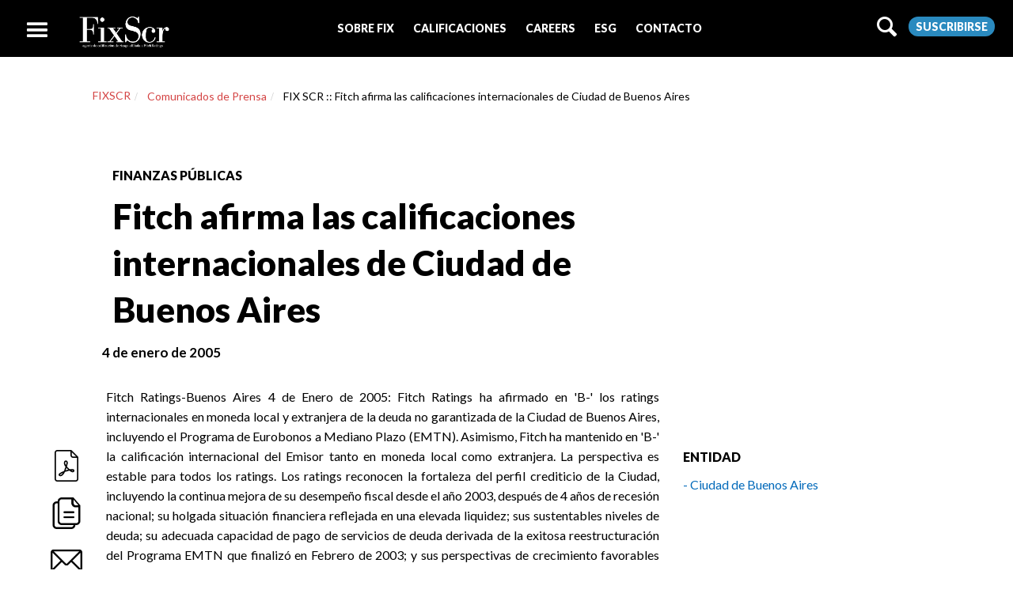

--- FILE ---
content_type: text/html; charset=UTF-8
request_url: https://www.fixscr.com/reportes-web/view?id=37135
body_size: 11294
content:
<!DOCTYPE html>
<html xmlns="http://www.w3.org/1999/xhtml" itemscope itemtype="http://schema.org/WebPage" lang="es-AR">

<head>
            <!-- Global site tag (gtag.js) - Google Analytics -->
        <script async src="https://www.googletagmanager.com/gtag/js?id=UA-157407570-1"></script>
        <script>
            window.dataLayer = window.dataLayer || [];

            function gtag() {
                dataLayer.push(arguments);
            }

            gtag('js', new Date());

            gtag('config', 'UA-157407570-1');
        </script>
    
    <meta charset="UTF-8">
    <meta http-equiv="X-UA-Compatible" content="IE=Edge,chrome=1">
    <meta name="robots" content="index, follow" />
    <meta name="viewport" content="width=device-width, initial-scale=1, shrink-to-fit=no">
    <meta name="description" content="FIX SCR Calificadora de Riesgo con más de 100 años en la industria y oficinas en más de 50 países" />
    <meta name="keywords" content="FIX SCR Calificadora de Riesgo, Fitch Ratings, calificación, calificadora, riesgo, ratings, research, news, CNV" />
    <meta name="author" content="FIX SCR Calificadora de Riesgo">
    <meta itemprop="name" content="FIX SCR Calificadora de Riesgo" />
    <meta itemprop="description" content="FIX SCR Calificadora de Riesgo con más de 100 años en la industria y oficinas en más de 50 países" />
    <meta itemprop="url" content="https://www.fixscr.com/" />
    <meta itemprop="image" content="/images/logos/new_logo_2.png" />
    <meta name="msvalidate.01" content="53EEDD3432E53DB093318AF4A7E1C7A0" />
    <meta name="google-site-verification" content="" />

    <!-- Open Graph -->
    <meta property="og:title" content="FIX SCR Calificadora de Riesgo" />
    <meta property="og:url" content="https://www.fixscr.com/" />
    <meta property="og:type" content="website" />
    <meta property="og:image" content="/images/logos/new_logo_2.png" />
    <meta property="og:description" content="FIX SCR Calificadora de Riesgo con más de 100 años en la industria y oficinas en más de 50 países" />

    <!-- Twitter -->
    <meta name="twitter:card" content="summary_large_image" />
    <meta name="twitter:title" content="FIX SCR Calificadora de Riesgo" />
    <meta name="twitter:description" content="FIX SCR Calificadora de Riesgo con más de 100 años en la industria y oficinas en más de 50 países" />
    <meta name="twitter:url" content="https://www.fixscr.com/" />
    <meta name="twitter:site" content="@FIXSCR" />
    <meta name="twitter:creator" content="@FIXSCR" />
    <meta name="twitter:image" content="/images/logos/new_logo_2.png" />

    <!-- Favicon -->
    <!--link rel="shortcut icon" type="image/x-icon" href="/images/favicon/favicon-32x32.png">
    <link rel="apple-touch-icon" sizes="180x180" href="/images/favicon/apple-touch-icon.png">
    <link rel="icon" type="image/png" sizes="32x32" href="/images/favicon/favicon-32x32.png">
    <link rel="icon" type="image/png" sizes="16x16" href="/images/favicon/favicon-16x16.png">
    <link rel="manifest" href="/images/favicon/site.webmanifest"-->

    <!-- Font -->
    <link href="https://fonts.googleapis.com/css2?family=Lato:wght@100&display=swap" rel="stylesheet">

    <link href="https://use.fontawesome.com/releases/v5.6.3/css/all.css" rel="stylesheet">
    <!--Global site tag (gtag.js) - Google Ads: 357708634 -->

    <script async src="https://www.googletagmanager.com/gtag/js?id=AW-357708634"></script>

    <script>
        window.dataLayer = window.dataLayer || [];

        function gtag() {
            dataLayer.push(arguments);
        }

        gtag('js', new Date());
        gtag('config', 'AW-357708634');
    </script>

        <title>FIX SCR :: Fitch afirma las 

calificaciones internacionales de Ciudad de Buenos Aires</title>
    <meta name="csrf-param" content="_csrf">
<meta name="csrf-token" content="5WI56pc5nV2FQz2XLJVr-kqOCF9sGcyq0Ocy1y8zb4PQKQmC31X8ErUJcdQb8UaUeN9iPCB2ueW_v1u2HVA2zA==">

<link href="/assets/3f57e933/css/bootstrap.min.css?v=1702041446" rel="stylesheet">
<link href="/css/core.min.css?v=1703333931" rel="stylesheet">
<link href="https://cdnjs.cloudflare.com/ajax/libs/font-awesome/4.7.0/css/font-awesome.min.css" rel="stylesheet">
<link href="/css/skin.css?v=1706723942" rel="stylesheet">
<link href="/css/skin-fixscr.css?v=1704995410" rel="stylesheet">
<link href="/css/btn_style.css?v=1703333906" rel="stylesheet">
<link href="/css/search_style.css?v=1703333931" rel="stylesheet">
<link href="/css/main-style.css?v=1703333931" rel="stylesheet">
<link href="https://cdn.jsdelivr.net/npm/@fancyapps/ui@5.0/dist/fancybox/fancybox.css" rel="stylesheet">
<link href="https://cdn.jsdelivr.net/npm/sweetalert2@11.10.0/dist/sweetalert2.min.css" rel="stylesheet">
<style>#header{ background-color: black!important; }</style>
<script src="/assets/28d71d2/jquery.min.js?v=1702041446"></script></head>

<body class="shop home-page">
    
    <div class="wrapper" canvas="container">
        <div class="wrapper-inner">
            <!-- Header -->
            <header class="header" id="header">
                <div class="header-inner">
                    <div class="row nav-bar" style="max-width: 98vw;">
                        <div class="column width-12 nav-bar-inner">
                            <div class="pull-left pt-20 menu-button">
                                <div id="js-menu" class="js-toggle" style="text-align: start;">
                                    <div class="icon icon-menu xlarge color-grey"></div>
                                </div>
                            </div>
                            <!-- Eof menu button -->
                            <div class="logo">
                                <div class="logo-inner">
                                    <a href="../"><img src="/images/logos/new_logo_2.png" alt="FIX SCR Logo" loading="lazy" /></a>
                                </div>
                            </div>
                            <!-- Search -->
                            <div class="" style="width:55%;margin:20px 0 0 0;display:inline-flex">
                                <ul class="menu menu-level--0 tango-mobile-no">
                                    <li class="navigation__group"><span class="overlay overlay__navigation" role="button" tabindex="0"><a href="/sobre-nosotros">SOBRE FIX</a></span></li>
                                    <li class="navigation__group"><span class="overlay overlay__navigation" role="button" tabindex="0"><a href="/calificaciones">CALIFICACIONES</a></span></li>
                                    <li class="navigation__group"><span class="overlay overlay__navigation" role="button" tabindex="0"><a href="/busquedas-laborales">CAREERS</a></span></li>
                                    <li class="navigation__group"><span class="overlay overlay__navigation" role="button" tabindex="0"><a href="/esg">ESG</a></span></li>
                                    <li class="navigation__group"><span class="overlay overlay__navigation" role="button" tabindex="0"><a href="/site/contact">CONTACTO</a></span></li>
                                </ul>
                            </div>
                            <a style="display:block;position:absolute;top:18px;right:130px;color:#FFF;cursor:pointer" onclick="displaySearch();">
                                <span class="icon icon-magnifying-glass large color-white pull-left" id="magnifying-web"></span>
                            </a>
                            <a href="/newsletters" class="button rounded small bkg-hover-red color-white color-hover-red mb-60 button--suscribe tango-mobile-no" style="font-weight: 900!important;background: #2a8abf!important;color: white!important;border-radius: 12px;cursor: pointer;font-size: 1.4rem!important;line-height: 1.1;margin-left: 15.4rem;margin-top: 0.3rem;padding: 0.5rem 0.9rem;text-align: center;">
                                Suscribirse</a>

                            <div>
                                <a class="icon-mobile-search icon icon-magnifying-glass large color-grey pull-right" id="mobile-search" onclick="displaySearch();" style="right:50px;"></a>
                            </div>
                            <div>
                                <a href="/newsletters" class="icon-mobile-search icon icon-bell large color-grey pull-right"></a>
                            </div>
                            <!-- Eof Search -->
                        </div>
                    </div>
                </div>
            </header>

            <!-- Header End -->
            <div id="header-content" class="fr-header-dropdown tkff-dagny-web-pro " style="position:fixed;padding:0;margin:0;top:0;left:0;width: 100%;height: 100%;background:rgba(0,0,0,0.95);z-index:9998;display:none; color:white">
                <button id="closeBurger" type="button" class="close" style="position:absolute;top:10px;right:10px;cursor:pointer;color:#FFF;opacity:1;" onclick="closeSubMenu();">×</button>
                <div class="row fr-header-container">
                    <ul class="menu menu-level--0 tango-mobile-yes">
                        <li class="navigation__group">
                            <span class="overlay overlay__navigation" role="button" tabindex="0">
                                <a href="/sobre-nosotros">SOBRE NOSOTROS</a>
                            </span>
                        </li>
                        <li class="navigation__group">
                            <span class="overlay overlay__navigation" role="button" tabindex="0">
                                <a href="/calificaciones">CALIFICACIONES</a>
                            </span>
                        </li>
                        <li class="navigation__group">
                            <span class="overlay overlay__navigation" role="button" tabindex="0">
                                <a href="/site/contact">CONTACTO</a>
                            </span>
                        </li>
                    </ul>
                </div>
                <div class="container-menu" style="padding-left: 15px!important;padding-right: 0px!important;">
                    <div class="col-md-15 col-sm-3 bottom40 cols h-right-border">
                        <ul class="h-left-margin">
                            <li><a href="/sobre-nosotros">About</a></li>
                            <li><a href="https://www.fitchratings.com/about">Global</a></li>
                            <li><a href="/newsletters">Newsletter</a></li>
                            <li><a href="/busquedas-laborales">Búsquedas Laborales</a></li>
                            <li><a href="/site/contact">Contacto</a></li>
                        </ul>
                    </div>
                    <div class="col-md-15 col-sm-3 bottom40 cols h-right-border">
                        <ul class="h-left-margin">
                            <li><a href="/calificaciones">Listado de Calificaciones</a></li>
                            <li><a href="/finanzas-corporativas">Finanzas Corporativas</a></li>
                            <li><a href="/entidades-financieras">Entidades Financieras</a></li>
                            <li><a href="/seguros">Seguros</a></li>
                            <li><a href="/fondos">Fondos</a></li>
                            <li><a href="/garantia-reciproca">SGRs</a></li>
                            <li><a href="/finanzas-estructuradas">Finanzas Estructuradas</a></li>
                            <li><a href="/finanzas-publicas">Finanzas Públicas</a></li>
                            <li><a href="/finanzas-sostenibles">Finanzas Sostenibles</a></li>
                        </ul>
                    </div>
                    <div class="col-md-15 col-sm-3 bottom40 cols h-right-border">
                        <ul class="h-left-margin">
                            <li><a href="/research">Informes Especiales</a></li>
                            <li><a href="/reportes-web/index?category_id=12">Novedades</a></li>
                            <li><a href="/reportes-web/index?category_id=1">Comunicados de Prensa</a></li>
                            <li><a href="/esg">Finanzas Sostenibles + ESG</a></li>
                        </ul>
                    </div>
                    <div class="col-md-15 col-sm-3 bottom40 cols">
                        <ul class="h-left-margin">
                            <li><a href="/definiciones">Definiciones</a></li>
                            <li><a href="/codigo">Códigos</a></li>
                            <li><a href="https://www.fitchratings.com/site/criteria" target="_blank">Criterios de Calificación</a></li>
                            <li><a href="/reportes-web/index?category_id=6">Metodología</a></li>
                        </ul>
                    </div>
                </div>

            </div> <!-- /.container.fr-header-container.h-container -->
        </div>
        <div class="content clearfix">
                        <link href="/css/reportesView.css" rel="stylesheet">
<div class="section-block small pt-110 pb-30">
	<div class="row">
		<div class="col-md-12" id="arbolDireccional" style="margin-bottom: 6rem;">
			<ul class="breadcrumb inline-block pt-0 mb-10 pull-left clear-float-on-mobile"><li><a href="https://www.fixscr.com">FIXSCR</a></li>
<li><a href="/reportes-web/index?category_id=1">Comunicados de Prensa</a></li>
<li class="active">FIX SCR :: Fitch afirma las 

calificaciones internacionales de Ciudad de Buenos Aires</li>
</ul>		</div>
	</div>
	<div class="container-fluid">
		<div class="col-md-9 title" id="title">
			<div>
				<p class="heading--6" style="font-weight: 900; line-height: 1.35; margin-bottom: 1.2rem; margin-top: 0;"><span style="margin-left: 64px !important;">Finanzas Públicas</span></p>
				<h1 class="mb-0 heading--1" style="padding-right: 13.2%;">Fitch afirma las 

calificaciones internacionales de Ciudad de Buenos Aires</h1>
				<div>
					<time datetime="2018-11-26" class="mb-0 mb-mobile-20 date-report">4 de enero de 2005</time>
				</div>
			</div>
		</div>
	</div>
</div>
<div class="section-block pt-0 replicable-content">
	<div>
		<div class="column width-12">
			<div id="contentIcon">
				<div class="col-md-1">
											<div class="table">
							<div style="display: flex;flex-direction: row-reverse;align-content: space-between;flex-wrap: wrap;justify-content: space-between;align-items: stretch;margin-top:80px;">
								<ul id="horizontal-list" style="list-style-type: none;">
									<li style="margin-bottom: 20px;"><a href="/reportes-web/report?id=37135"><img src="/images/social/pdf.png" alt="convertir a pdf" class="iconSocial" width="40px" loading="lazy"></a></a></li>
									<li style="margin-bottom: 20px;"><a style="cursor: pointer;" onclick="getlink()"><img src="/images/social/copy.png" alt="Copiar informe" class="iconSocial" width="40px"></a></li>
									<li style="margin-bottom: 20px;"><a href="mailto:?subject=Fitch afirma las 

calificaciones internacionales de Ciudad de Buenos Aires &body= Chequea este informe de prensa https://www.fixscr.com/reportes-web/view?id=37135"><img src="/images/social/email.png" alt="Enviar informe" class="iconSocial" width="40px"></a></li>
									<li style="margin-bottom: 20px;"><a style="cursor: pointer;" onclick="printDiv('contenido','title')"><img src="/images/social/impresora.png" alt="Imprimir informe" width="40px" class="iconSocial"></a></li>
									<li style="margin-bottom: 20px;"><a href="https://www.linkedin.com/company/fixscr/"><img src="/images/social/linkedin.png" alt="Linkedin" width="40px" class="iconSocial"></a></li>
									<li style="margin-bottom: 20px;"><a href="https://twitter.com/FIXSCR?ref_src=twsrc%5Egoogle%7Ctwcamp%5Eserp%7Ctwgr%5Eauthor"><img src="/images/social/twitter_icon_x.svg" alt="Twitter" width="40px" class="iconSocial"></a></li>
								</ul>
							</div>
						</div>
					
				</div>
									<div class="col-md-7" id="contenido">
						<p style="text-align: justify;">Fitch 

Ratings-Buenos Aires 4 de Enero de 2005: Fitch Ratings ha afirmado en 'B-' 

los ratings internacionales en moneda local y extranjera de la deuda no 

garantizada de la Ciudad de Buenos Aires, incluyendo el Programa de Eurobonos a 

Mediano Plazo (EMTN). Asimismo, Fitch ha mantenido en 'B-' la calificación 

internacional del Emisor tanto en moneda local como extranjera. La perspectiva 

es estable para todos los ratings.

Los ratings reconocen la fortaleza 

del perfil crediticio de la Ciudad, incluyendo la continua mejora de su 

desempeño fiscal desde el año 2003, después de 4 años de recesión nacional; su 

holgada situación financiera reflejada en una elevada liquidez; sus 

sustentables niveles de deuda; su adecuada capacidad de pago de servicios de 

deuda derivada de la exitosa reestructuración del Programa EMTN que finalizó en 

Febrero de 2003; y sus perspectivas de crecimiento favorables fundamentadas en 

la importancia relativa y diversificación de la economía de la Ciudad. Los 

ratings permanecen bajo presión por riesgos asociados más al manejo de la 

economía del Gobierno Federal y sus finanzas públicas (como controles de cambio 

y de transferencia de divisas y devaluación de la moneda argentina) que por 

riesgos propios de la Ciudad. Finalmente, los ratings contemplan la propiedad 

del Banco de la Ciudad de Buenos Aires. 

Después del impacto negativo 

que tuvo la profunda crisis económica nacional sobre la performance fiscal y 

financiera de la Ciudad, principalmente durante el período 2000-2002 cuando se 

deterioraron sus niveles de liquidez (mostró una situación de caja deficitaria 

en el 2001), los ingresos y recaudación de impuestos municipales mostraron un 

crecimiento nominal muy significativo en los años 2003 y 2004, dentro de un 

contexto de estabilización de la inflación (el índice general de precios 

aumentó 6% en 2004), por lo que obtuvo superávits fiscales en el 2003 y a 

sep’04. El resultado preliminar estimado para el 2004 indica un superávit 

fiscal (después de gastos de capital y pago de intereses y amortización de la 

deuda) equivalente a US$237 millones (14.7% de los ingresos totales), 54% 

superior al alcanzado en el 2003 y similar en términos relativos a los niveles 

fiscales pre-crisis. El recupero de la demanda interna y de la confianza del 

consumidor se evidencia en un crecimiento anual estimado de ingresos del 23% 

para el 2004, en términos constantes. Por otra parte, la Ciudad proyecta un 

crecimiento del gasto anual del 15.8% en términos constantes para el 2004, por 

debajo del crecimiento esperado de ingresos, situación que muestra la 

aplicación de una política fiscal prudente y que se reflejaría en un elevado 

nivel de ahorro interno (estimado en 29,5% de los ingresos corrientes esperados 

para el 2004) y en una fuerte posición de caja (saldo de caja estimado para 

dic’04 de aprox. US$ 315 millones). 
El Presupuesto 2005 aprobado estima un 

crecimiento nominal de ingresos del 4% (pauta de crecimiento de la economía 

nacional) y un incremento del 17% en el total gastos, principalmente en gastos 

de capital donde la Ciudad estima invertir el equivalente a US$ 267 millones 

utilizando su resultado fiscal y los recursos mantenidos en el ”Fondo  

Anticíclico”. Sobre la base de crecimiento de ingresos y gastos arriba 

mencionada, una inflación estimada del 7% y un tipo de cambio de 3,3 ARS/US$, 

la Ciudad espera alcanzar un superávit fiscal de US$ 35 millones en el 2005 

(2,1% de los ingresos corrientes estimados). La prudencia fiscal es fundamental 

para lograr estos resultados, dada la rigidez de la estructura presupuestaria 

de la Ciudad, donde los ingresos derivados de recaudación de impuestos 

municipales muy sensibles a la actividad económica representan 86% del 

presupuesto y los gastos operativos absorben 55.3% de los ingresos corrientes a 

sep’04. 

Posteriormente a la reestructuración del Programa de EMTN, la 

Ciudad de Buenos Aires mostró nuevamente un endeudamiento manejable. La deuda 

directa (excluyendo la garantía subsidiaria de los depósitos del Banco Ciudad) 

totalizó US$716.8 millones a sep’04, y esta compuesta principalmente por las 

Series 1 a 5 del Programa EMTN (US$541.1 millones) y por deuda con organismos 

multilaterales de crédito (US$105.2 millones). El servicio de la deuda 

representa a sep’04 solamente el 4.4% de los ingresos corrientes, el pago de la 

deuda para los próximos tres años es bajo (9.4%) y la deuda total representa 

41.5% de los ingresos corrientes esperados del año 2004, mostrando una 

tendencia de endeudamiento positiva respecto a dic’03 y dic’02 (56,1% y 81% de 

los ingresos corrientes, respectivamente). En el año 2005 vence el primer cupón 

de una serie bajo el Programa, por lo que se espera un crecimiento del pago de 

servicios de deuda al 7.3% de los ingresos corrientes esperados, manteniéndose 

aun en un nivel muy confortable. Para el 2005, se espera un endeudamiento menor 

en términos relativos, representando aprox. 35% de los ingresos corrientes 

esperados para el año. Debido a que el 83% de la deuda esta denominada en 

moneda extranjera, la volatilidad que podría observarse en el Mercado de 

Cambios constituye el principal riesgo en el desempeño fiscal y financiero de 

la Ciudad.  
 
Una actualización de las condiciones crediticias y 

financieras de la ciudad estará publicada en el website de Fitch 

(www.fitchratings.com) en un nuevo informe de finanzas públicas denominado 

“Ciudad de Buenos Aires”.

Contactos: Sofia Migueliz, Argentina, (0054) 

11 4327-2444; Alfredo Gomez Garza, México (0052) 81 8335-7179 
  


Copyright © 2005 by Fitch, Inc., Fitch Ratings Ltd. and its subsidiaries. 

One State Street Plaza, New York, New York 10004.
</p>
					</div>
								<div class="col-md-4" class="column width-12">
					<div style="margin-top: 78px;">
						<div>
													</div>
													<div class="block" style="margin-bottom: 90px;">
								<h3 class="heading--6" dir="auto">ENTIDAD</h3>
								<div class="scrollbar-container ps" style="height: 150px!important;">
									<ul style="list-style-type: none; margin-left: 0;">
																					<li dir="auto" style="margin-bottom: 15px;">
												<a href="/emisor/view?type=emisor&amp;id=404" style="color: #0069ba!important;">- Ciudad de Buenos Aires</a>											</li>
																			</ul>
									<div class="ps__rail-x" style="left: 0px; bottom: 0px;">
										<div class="ps__thumb-x" tabindex="0" style="left: 0px; width: 0px;"></div>
									</div>
									<div class="ps__rail-y" style="top: 0px; right: 0px;">
										<div class="ps__thumb-y" tabindex="0" style="top: 0px; height: 0px;"></div>
									</div>
								</div>
							</div>
																			<div class="block">
								<h3 class="heading--6" dir="auto">
									<font style="vertical-align: inherit;">
										<font style="vertical-align: inherit;">CONTENIDO RECOMENDADO</font>
									</font>
								</h3>
								<div class="scrollbar-container" style="margin-bottom: 15px;">
									<ul class="list-style--2 issuers" style="list-style-type: none;margin-left: 0;">
																					<li dir="auto" style="margin-bottom: 10px;">
												<a title="FIX (afiliada de Fitch Ratings) confirmó en ‘AAA(arg)’ a los TDP Clase Nº20 de la Ciudad de Buenos Aires. La Perspectiva es Negativa" href="/reportes-web/view?id=336" style="color: #0069ba!important;">
													<font style="vertical-align: inherit;">
														<font style="vertical-align: inherit; font-size:14px; color:black; line-height: 2.7rem;"><span>- </span><span>FIX (afiliada de Fitch Ratings) confirmó en ‘AAA(arg)’ a los TDP Clase Nº20 ...</span></font>
													</font>
												</a>
											</li>
																					<li dir="auto" style="margin-bottom: 10px;">
												<a title="FIX (afiliada de Fitch Ratings) confirma en AAA(arg) las calificaciones de largo plazo de la Ciudad de Buenos Aires y revisa a Negativa desde Estable la perspectiva" href="/reportes-web/view?id=736" style="color: #0069ba!important;">
													<font style="vertical-align: inherit;">
														<font style="vertical-align: inherit; font-size:14px; color:black; line-height: 2.7rem;"><span>- </span><span>FIX (afiliada de Fitch Ratings) confirma en AAA(arg) las calificaciones de  ...</span></font>
													</font>
												</a>
											</li>
																					<li dir="auto" style="margin-bottom: 10px;">
												<a title="FIX (afiliada de Fitch Ratings) confirmó en AAA(arg) las calificaciones de largo plazo de la Ciudad de Buenos Aires" href="/reportes-web/view?id=1616" style="color: #0069ba!important;">
													<font style="vertical-align: inherit;">
														<font style="vertical-align: inherit; font-size:14px; color:black; line-height: 2.7rem;"><span>- </span><span>FIX (afiliada de Fitch Ratings) confirmó en AAA(arg) las calificaciones de  ...</span></font>
													</font>
												</a>
											</li>
																					<li dir="auto" style="margin-bottom: 10px;">
												<a title="FIX (afiliada de Fitch Ratings) confirmó la calificación de corto plazo ‘A1+(arg)’ al Programa de Letras de la Ciudad de Buenos Aires" href="/reportes-web/view?id=2079" style="color: #0069ba!important;">
													<font style="vertical-align: inherit;">
														<font style="vertical-align: inherit; font-size:14px; color:black; line-height: 2.7rem;"><span>- </span><span>FIX (afiliada de Fitch Ratings) confirmó la calificación de corto plazo ‘A1 ...</span></font>
													</font>
												</a>
											</li>
																					<li dir="auto" style="margin-bottom: 10px;">
												<a title="FIX (afiliada de Fitch Ratings) subió a AAA(arg) las calificaciones de largo plazo de la Ciudad de Buenos Aires" href="/reportes-web/view?id=4031" style="color: #0069ba!important;">
													<font style="vertical-align: inherit;">
														<font style="vertical-align: inherit; font-size:14px; color:black; line-height: 2.7rem;"><span>- </span><span>FIX (afiliada de Fitch Ratings) subió a AAA(arg) las calificaciones de larg ...</span></font>
													</font>
												</a>
											</li>
																					<li dir="auto" style="margin-bottom: 10px;">
												<a title="Fitch Affirms City of Buenos Aires Ratings at 'B'; Outlook Stable" href="/reportes-web/view?id=6617" style="color: #0069ba!important;">
													<font style="vertical-align: inherit;">
														<font style="vertical-align: inherit; font-size:14px; color:black; line-height: 2.7rem;"><span>- </span><span>Fitch Affirms City of Buenos Aires Ratings at 'B'; Outlook Stable</span></font>
													</font>
												</a>
											</li>
																					<li dir="auto" style="margin-bottom: 10px;">
												<a title="FIX (afiliada de Fitch Ratings) subió las calificaciones de la Ciudad de Buenos Aires" href="/reportes-web/view?id=6938" style="color: #0069ba!important;">
													<font style="vertical-align: inherit;">
														<font style="vertical-align: inherit; font-size:14px; color:black; line-height: 2.7rem;"><span>- </span><span>FIX (afiliada de Fitch Ratings) subió las calificaciones de la Ciudad de Bu ...</span></font>
													</font>
												</a>
											</li>
																					<li dir="auto" style="margin-bottom: 10px;">
												<a title="FIX (afiliada de Fitch Ratings) asigna ‘AA-(arg)’ a los TDP Clase N&deg;15 de la Ciudad de Buenos Aires. La Perspectiva es Negativa" href="/reportes-web/view?id=11015" style="color: #0069ba!important;">
													<font style="vertical-align: inherit;">
														<font style="vertical-align: inherit; font-size:14px; color:black; line-height: 2.7rem;"><span>- </span><span>FIX (afiliada de Fitch Ratings) asigna ‘AA-(arg)’ a los TDP Clase N&deg;15  ...</span></font>
													</font>
												</a>
											</li>
																					<li dir="auto" style="margin-bottom: 10px;">
												<a title="FIX (afiliada de Fitch Ratings) confirm&oacute; en ‘A1(arg)’ al Programa de Letras del Tesoro de la Ciudad de Buenos Aires luego de la ampliaci&oacute;n del mismo" href="/reportes-web/view?id=11880" style="color: #0069ba!important;">
													<font style="vertical-align: inherit;">
														<font style="vertical-align: inherit; font-size:14px; color:black; line-height: 2.7rem;"><span>- </span><span>FIX (afiliada de Fitch Ratings) confirm&oacute; en ‘A1(arg)’ al Programa de ...</span></font>
													</font>
												</a>
											</li>
																					<li dir="auto" style="margin-bottom: 10px;">
												<a title="FIX (afiliada de Fitch Ratings) asigna ‘AA-(arg)’ a los TDP Clase N&deg;12, N&deg;13 y N&deg;14 de la Ciudad de Buenos Aires. La Perspectiva es Negativa" href="/reportes-web/view?id=11965" style="color: #0069ba!important;">
													<font style="vertical-align: inherit;">
														<font style="vertical-align: inherit; font-size:14px; color:black; line-height: 2.7rem;"><span>- </span><span>FIX (afiliada de Fitch Ratings) asigna ‘AA-(arg)’ a los TDP Clase N&deg;12, ...</span></font>
													</font>
												</a>
											</li>
																					<li dir="auto" style="margin-bottom: 10px;">
												<a title="FIX (afiliada de Fitch) confirm&oacute; en ‘AA-(arg)’ a los TDP Clase N&deg;4 luego de la reapertura de la clase. La Perspectiva es Negativa" href="/reportes-web/view?id=12945" style="color: #0069ba!important;">
													<font style="vertical-align: inherit;">
														<font style="vertical-align: inherit; font-size:14px; color:black; line-height: 2.7rem;"><span>- </span><span>FIX (afiliada de Fitch) confirm&oacute; en ‘AA-(arg)’ a los TDP Clase N&deg ...</span></font>
													</font>
												</a>
											</li>
																					<li dir="auto" style="margin-bottom: 10px;">
												<a title="FIX (afiliada de Fitch) revisa la calificaci&oacute;n de algunos sub-soberanos de Argentina" href="/reportes-web/view?id=12963" style="color: #0069ba!important;">
													<font style="vertical-align: inherit;">
														<font style="vertical-align: inherit; font-size:14px; color:black; line-height: 2.7rem;"><span>- </span><span>FIX (afiliada de Fitch) revisa la calificaci&oacute;n de algunos sub-sobera ...</span></font>
													</font>
												</a>
											</li>
																					<li dir="auto" style="margin-bottom: 10px;">
												<a title="FIX (afiliada de Fitch Ratings) asigna ‘AA(arg)’ a los TDP Clase N&deg;10 y N&deg;11 de la Ciudad de Buenos Aires. La Perspectiva es Negativa" href="/reportes-web/view?id=13128" style="color: #0069ba!important;">
													<font style="vertical-align: inherit;">
														<font style="vertical-align: inherit; font-size:14px; color:black; line-height: 2.7rem;"><span>- </span><span>FIX (afiliada de Fitch Ratings) asigna ‘AA(arg)’ a los TDP Clase N&deg;10 y ...</span></font>
													</font>
												</a>
											</li>
																					<li dir="auto" style="margin-bottom: 10px;">
												<a title="FIX (afiliada a Fitch Ratings) confirm&oacute; en AA(arg) la calificaci&oacute;n de la Ciudad de Buenos Aires. La perspectiva se mantiene en negativa." href="/reportes-web/view?id=13374" style="color: #0069ba!important;">
													<font style="vertical-align: inherit;">
														<font style="vertical-align: inherit; font-size:14px; color:black; line-height: 2.7rem;"><span>- </span><span>FIX (afiliada a Fitch Ratings) confirm&oacute; en AA(arg) la calificaci&oac ...</span></font>
													</font>
												</a>
											</li>
																					<li dir="auto" style="margin-bottom: 10px;">
												<a title="FIX SCR (afiliada a Fitch Ratings) confirma en ‘AA(arg)’ los TDP Clase N&deg;8 y N&deg;9 de la Ciudad de Buenos Aires. La Perspectiva es Negativa" href="/reportes-web/view?id=13575" style="color: #0069ba!important;">
													<font style="vertical-align: inherit;">
														<font style="vertical-align: inherit; font-size:14px; color:black; line-height: 2.7rem;"><span>- </span><span>FIX SCR (afiliada a Fitch Ratings) confirma en ‘AA(arg)’ los TDP Clase N&de ...</span></font>
													</font>
												</a>
											</li>
																					<li dir="auto" style="margin-bottom: 10px;">
												<a title="FIX SCR (afiliada a Fitch Ratings) asigna ‘AA(arg)’ a los TDP Clase N&deg;8 y N&deg;9 de la Ciudad de Buenos Aires. La Perspectiva es Negativa" href="/reportes-web/view?id=13584" style="color: #0069ba!important;">
													<font style="vertical-align: inherit;">
														<font style="vertical-align: inherit; font-size:14px; color:black; line-height: 2.7rem;"><span>- </span><span>FIX SCR (afiliada a Fitch Ratings) asigna ‘AA(arg)’ a los TDP Clase N&deg;8 ...</span></font>
													</font>
												</a>
											</li>
																					<li dir="auto" style="margin-bottom: 10px;">
												<a title="FIX (afiliada a Fitch) asigna ‘AA(arg)’ a los TDP Clase N&deg;7 de la Ciudad de Buenos Aires. La Perspectiva es Negativa" href="/reportes-web/view?id=13822" style="color: #0069ba!important;">
													<font style="vertical-align: inherit;">
														<font style="vertical-align: inherit; font-size:14px; color:black; line-height: 2.7rem;"><span>- </span><span>FIX (afiliada a Fitch) asigna ‘AA(arg)’ a los TDP Clase N&deg;7 de la Ciuda ...</span></font>
													</font>
												</a>
											</li>
																					<li dir="auto" style="margin-bottom: 10px;">
												<a title="FIX SCR asigna ‘AA(arg)’ a los TDP Clase N&deg;6 de la Ciudad de Buenos Aires. La Perspectiva es Negativa" href="/reportes-web/view?id=14434" style="color: #0069ba!important;">
													<font style="vertical-align: inherit;">
														<font style="vertical-align: inherit; font-size:14px; color:black; line-height: 2.7rem;"><span>- </span><span>FIX SCR asigna ‘AA(arg)’ a los TDP Clase N&deg;6 de la Ciudad de Buenos Air ...</span></font>
													</font>
												</a>
											</li>
																					<li dir="auto" style="margin-bottom: 10px;">
												<a title="FIX SCR asigna AA(arg) a los TDP Clase N&deg;5 de la Ciudad de Buenos Aires. La Perspectiva es Negativa" href="/reportes-web/view?id=14656" style="color: #0069ba!important;">
													<font style="vertical-align: inherit;">
														<font style="vertical-align: inherit; font-size:14px; color:black; line-height: 2.7rem;"><span>- </span><span>FIX SCR asigna AA(arg) a los TDP Clase N&deg;5 de la Ciudad de Buenos Aires ...</span></font>
													</font>
												</a>
											</li>
																					<li dir="auto" style="margin-bottom: 10px;">
												<a title="Fitch asigna AA(arg) a los TDP Clase N&deg;4 de la Ciudad de Buenos Aires. La Perspectiva es Negativa" href="/reportes-web/view?id=16318" style="color: #0069ba!important;">
													<font style="vertical-align: inherit;">
														<font style="vertical-align: inherit; font-size:14px; color:black; line-height: 2.7rem;"><span>- </span><span>Fitch asigna AA(arg) a los TDP Clase N&deg;4 de la Ciudad de Buenos Aires.  ...</span></font>
													</font>
												</a>
											</li>
																					<li dir="auto" style="margin-bottom: 10px;">
												<a title="Fitch asigna AA(arg) a los TDP Clase N&deg;3 de la Ciudad de Buenos Aires. La Perspectiva es Negativa" href="/reportes-web/view?id=16869" style="color: #0069ba!important;">
													<font style="vertical-align: inherit;">
														<font style="vertical-align: inherit; font-size:14px; color:black; line-height: 2.7rem;"><span>- </span><span>Fitch asigna AA(arg) a los TDP Clase N&deg;3 de la Ciudad de Buenos Aires.  ...</span></font>
													</font>
												</a>
											</li>
																					<li dir="auto" style="margin-bottom: 10px;">
												<a title="Fitch asigna AA(arg) a los T&iacute;tulos de Deuda P&uacute;blica Clase N&deg;2 de la Ciudad de Buenos Aires. La Perspectiva es Negativa" href="/reportes-web/view?id=17189" style="color: #0069ba!important;">
													<font style="vertical-align: inherit;">
														<font style="vertical-align: inherit; font-size:14px; color:black; line-height: 2.7rem;"><span>- </span><span>Fitch asigna AA(arg) a los T&iacute;tulos de Deuda P&uacute;blica Clase N&d ...</span></font>
													</font>
												</a>
											</li>
																					<li dir="auto" style="margin-bottom: 10px;">
												<a title="Fitch toma acciones de calificaci&oacute;n sobre Gobiernos Sub-nacionales de la Argentina tras baja de calificaci&oacute;n soberana" href="/reportes-web/view?id=17422" style="color: #0069ba!important;">
													<font style="vertical-align: inherit;">
														<font style="vertical-align: inherit; font-size:14px; color:black; line-height: 2.7rem;"><span>- </span><span>Fitch toma acciones de calificaci&oacute;n sobre Gobiernos Sub-nacionales d ...</span></font>
													</font>
												</a>
											</li>
																					<li dir="auto" style="margin-bottom: 10px;">
												<a title="Fitch coloca en Rating Watch Negativo a las emisiones pagaderas en moneda extranjera bajo ley extranjera de Gobiernos Sub-nacionales" href="/reportes-web/view?id=17629" style="color: #0069ba!important;">
													<font style="vertical-align: inherit;">
														<font style="vertical-align: inherit; font-size:14px; color:black; line-height: 2.7rem;"><span>- </span><span>Fitch coloca en Rating Watch Negativo a las emisiones pagaderas en moneda e ...</span></font>
													</font>
												</a>
											</li>
																					<li dir="auto" style="margin-bottom: 10px;">
												<a title="Fitch asigna AA(arg) a los T&iacute;tulos de Deuda P&uacute;blica Clase N&deg;1 de la Ciudad de Buenos Aires" href="/reportes-web/view?id=17803" style="color: #0069ba!important;">
													<font style="vertical-align: inherit;">
														<font style="vertical-align: inherit; font-size:14px; color:black; line-height: 2.7rem;"><span>- </span><span>Fitch asigna AA(arg) a los T&iacute;tulos de Deuda P&uacute;blica Clase N&d ...</span></font>
													</font>
												</a>
											</li>
																					<li dir="auto" style="margin-bottom: 10px;">
												<a title="Fitch confirma A1+(arg) a la Serie 9 bajo Programa Eurobonos de CBA" href="/reportes-web/view?id=19706" style="color: #0069ba!important;">
													<font style="vertical-align: inherit;">
														<font style="vertical-align: inherit; font-size:14px; color:black; line-height: 2.7rem;"><span>- </span><span>Fitch confirma A1+(arg) a la Serie 9 bajo Programa Eurobonos de CBA</span></font>
													</font>
												</a>
											</li>
																					<li dir="auto" style="margin-bottom: 10px;">
												<a title="Fitch asigna A1+(arg) a la Serie 9 bajo Programa Eurobonos de CBA." href="/reportes-web/view?id=19976" style="color: #0069ba!important;">
													<font style="vertical-align: inherit;">
														<font style="vertical-align: inherit; font-size:14px; color:black; line-height: 2.7rem;"><span>- </span><span>Fitch asigna A1+(arg) a la Serie 9 bajo Programa Eurobonos de CBA.</span></font>
													</font>
												</a>
											</li>
																					<li dir="auto" style="margin-bottom: 10px;">
												<a title="Fitch confirma calificaci&oacute;n de Ciudad de Buenos Aires" href="/reportes-web/view?id=24451" style="color: #0069ba!important;">
													<font style="vertical-align: inherit;">
														<font style="vertical-align: inherit; font-size:14px; color:black; line-height: 2.7rem;"><span>- </span><span>Fitch confirma calificaci&oacute;n de Ciudad de Buenos Aires</span></font>
													</font>
												</a>
											</li>
																					<li dir="auto" style="margin-bottom: 10px;">
												<a title="Fitch confirma calificaci&oacute;n de Ciudad de Buenos Aires" href="/reportes-web/view?id=26339" style="color: #0069ba!important;">
													<font style="vertical-align: inherit;">
														<font style="vertical-align: inherit; font-size:14px; color:black; line-height: 2.7rem;"><span>- </span><span>Fitch confirma calificaci&oacute;n de Ciudad de Buenos Aires</span></font>
													</font>
												</a>
											</li>
																					<li dir="auto" style="margin-bottom: 10px;">
												<a title="Fitch confirma calificaci&oacute;n de Ciudad de Buenos Aires" href="/reportes-web/view?id=27731" style="color: #0069ba!important;">
													<font style="vertical-align: inherit;">
														<font style="vertical-align: inherit; font-size:14px; color:black; line-height: 2.7rem;"><span>- </span><span>Fitch confirma calificaci&oacute;n de Ciudad de Buenos Aires</span></font>
													</font>
												</a>
											</li>
																					<li dir="auto" style="margin-bottom: 10px;">
												<a title="Fitch confirms City of Buenos Aires’s ratings" href="/reportes-web/view?id=28697" style="color: #0069ba!important;">
													<font style="vertical-align: inherit;">
														<font style="vertical-align: inherit; font-size:14px; color:black; line-height: 2.7rem;"><span>- </span><span>Fitch confirms City of Buenos Aires’s ratings</span></font>
													</font>
												</a>
											</li>
																					<li dir="auto" style="margin-bottom: 10px;">
												<a title="Fitch confirma calificaci&oacute;n de Ciudad de Buenos Aires" href="/reportes-web/view?id=28698" style="color: #0069ba!important;">
													<font style="vertical-align: inherit;">
														<font style="vertical-align: inherit; font-size:14px; color:black; line-height: 2.7rem;"><span>- </span><span>Fitch confirma calificaci&oacute;n de Ciudad de Buenos Aires</span></font>
													</font>
												</a>
											</li>
																					<li dir="auto" style="margin-bottom: 10px;">
												<a title="Fitch comenta sobre posible emisi&oacute;n de la Ciudad de Buenos Aires" href="/reportes-web/view?id=30097" style="color: #0069ba!important;">
													<font style="vertical-align: inherit;">
														<font style="vertical-align: inherit; font-size:14px; color:black; line-height: 2.7rem;"><span>- </span><span>Fitch comenta sobre posible emisi&oacute;n de la Ciudad de Buenos Aires</span></font>
													</font>
												</a>
											</li>
																					<li dir="auto" style="margin-bottom: 10px;">
												<a title="Fitch affirms city of Buenos Aires (Argentina) at &#039;B&#039;; outlook stable" href="/reportes-web/view?id=30804" style="color: #0069ba!important;">
													<font style="vertical-align: inherit;">
														<font style="vertical-align: inherit; font-size:14px; color:black; line-height: 2.7rem;"><span>- </span><span>Fitch affirms city of Buenos Aires (Argentina) at &#039;B&#039;; outlook st ...</span></font>
													</font>
												</a>
											</li>
																					<li dir="auto" style="margin-bottom: 10px;">
												<a title="Fitch Upgrades Ratings for City of Buenos Aires to 'B'" href="/reportes-web/view?id=33821" style="color: #0069ba!important;">
													<font style="vertical-align: inherit;">
														<font style="vertical-align: inherit; font-size:14px; color:black; line-height: 2.7rem;"><span>- </span><span>Fitch Upgrades Ratings for City of Buenos Aires to 'B'</span></font>
													</font>
												</a>
											</li>
																					<li dir="auto" style="margin-bottom: 10px;">
												<a title="Fitch comments on changes in City of Buenos Aires' administration" href="/reportes-web/view?id=34946" style="color: #0069ba!important;">
													<font style="vertical-align: inherit;">
														<font style="vertical-align: inherit; font-size:14px; color:black; line-height: 2.7rem;"><span>- </span><span>Fitch comments on changes in City of Buenos Aires' administration</span></font>
													</font>
												</a>
											</li>
																					<li dir="auto" style="margin-bottom: 10px;">
												<a title="Fitch Affirms 'B-' Ratings for City of Buenos Aires   Ratings" href="/reportes-web/view?id=35120" style="color: #0069ba!important;">
													<font style="vertical-align: inherit;">
														<font style="vertical-align: inherit; font-size:14px; color:black; line-height: 2.7rem;"><span>- </span><span>Fitch Affirms 'B-' Ratings for City of Buenos Aires   Ratings</span></font>
													</font>
												</a>
											</li>
																					<li dir="auto" style="margin-bottom: 10px;">
												<a title="Fitch Affirms B- Ratings for City of Buenos Aires" href="/reportes-web/view?id=35494" style="color: #0069ba!important;">
													<font style="vertical-align: inherit;">
														<font style="vertical-align: inherit; font-size:14px; color:black; line-height: 2.7rem;"><span>- </span><span>Fitch Affirms B- Ratings for City of Buenos Aires</span></font>
													</font>
												</a>
											</li>
																					<li dir="auto" style="margin-bottom: 10px;">
												<a title="Fitch Affirms Ratings 

for City of Buenos Aires" href="/reportes-web/view?id=37134" style="color: #0069ba!important;">
													<font style="vertical-align: inherit;">
														<font style="vertical-align: inherit; font-size:14px; color:black; line-height: 2.7rem;"><span>- </span><span>Fitch Affirms Ratings 

for City of Buenos Aires</span></font>
													</font>
												</a>
											</li>
																					<li dir="auto" style="margin-bottom: 10px;">
												<a title="Fitch Upgrades City of 

Buenos Aires, Argentina to 'B-'" href="/reportes-web/view?id=38252" style="color: #0069ba!important;">
													<font style="vertical-align: inherit;">
														<font style="vertical-align: inherit; font-size:14px; color:black; line-height: 2.7rem;"><span>- </span><span>Fitch Upgrades City of 

Buenos Aires, Argentina to 'B-'</span></font>
													</font>
												</a>
											</li>
																					<li dir="auto" style="margin-bottom: 10px;">
												<a title="Fitch Ratings: City of Buenos Aires overcomes debt default" href="/reportes-web/view?id=38765" style="color: #0069ba!important;">
													<font style="vertical-align: inherit;">
														<font style="vertical-align: inherit; font-size:14px; color:black; line-height: 2.7rem;"><span>- </span><span>Fitch Ratings: City of Buenos Aires overcomes debt default</span></font>
													</font>
												</a>
											</li>
																					<li dir="auto" style="margin-bottom: 10px;">
												<a title="FIX (afiliada de Fitch) revisó las calificaciones de los Sub-Soberanos en Argentina" href="/reportes-web/view?id=39975" style="color: #0069ba!important;">
													<font style="vertical-align: inherit;">
														<font style="vertical-align: inherit; font-size:14px; color:black; line-height: 2.7rem;"><span>- </span><span>FIX (afiliada de Fitch) revisó las calificaciones de los Sub-Soberanos en A ...</span></font>
													</font>
												</a>
											</li>
																					<li dir="auto" style="margin-bottom: 10px;">
												<a title="FIX (afiliada de Fitch Ratings) revisó las calificaciones de la mayoría de los Sub-soberanos de Argentina y las coloca en Rating Watch Negativo" href="/reportes-web/view?id=40284" style="color: #0069ba!important;">
													<font style="vertical-align: inherit;">
														<font style="vertical-align: inherit; font-size:14px; color:black; line-height: 2.7rem;"><span>- </span><span>FIX (afiliada de Fitch Ratings) revisó las calificaciones de la mayoría de  ...</span></font>
													</font>
												</a>
											</li>
																					<li dir="auto" style="margin-bottom: 10px;">
												<a title="FIX (afiliada de Fitch) confirmó en ‘AA(arg)’ a los TDP Clase Nº 22 de la Ciudad de Buenos Aires" href="/reportes-web/view?id=40760" style="color: #0069ba!important;">
													<font style="vertical-align: inherit;">
														<font style="vertical-align: inherit; font-size:14px; color:black; line-height: 2.7rem;"><span>- </span><span>FIX (afiliada de Fitch) confirmó en ‘AA(arg)’ a los TDP Clase Nº 22 de la C ...</span></font>
													</font>
												</a>
											</li>
																					<li dir="auto" style="margin-bottom: 10px;">
												<a title="FIX (afiliada de Fitch) revisa a Estable la perspectiva del sector de sub-soberanos  " href="/reportes-web/view?id=42923" style="color: #0069ba!important;">
													<font style="vertical-align: inherit;">
														<font style="vertical-align: inherit; font-size:14px; color:black; line-height: 2.7rem;"><span>- </span><span>FIX (afiliada de Fitch) revisa a Estable la perspectiva del sector de sub-s ...</span></font>
													</font>
												</a>
											</li>
																					<li dir="auto" style="margin-bottom: 10px;">
												<a title="FIX (afiliada de Fitch) confirmó en AA(arg) los TDP Clase 23 de la Ciudad de Buenos Aires en el marco de la ampliación" href="/reportes-web/view?id=47216" style="color: #0069ba!important;">
													<font style="vertical-align: inherit;">
														<font style="vertical-align: inherit; font-size:14px; color:black; line-height: 2.7rem;"><span>- </span><span>FIX (afiliada de Fitch) confirmó en AA(arg) los TDP Clase 23 de la Ciudad d ...</span></font>
													</font>
												</a>
											</li>
																					<li dir="auto" style="margin-bottom: 10px;">
												<a title="FIX (afiliada de Fitch Ratings) revisó las calificaciones de gran parte del portafolio de Sub-soberanos de Argentina" href="/reportes-web/view?id=48489" style="color: #0069ba!important;">
													<font style="vertical-align: inherit;">
														<font style="vertical-align: inherit; font-size:14px; color:black; line-height: 2.7rem;"><span>- </span><span>FIX (afiliada de Fitch Ratings) revisó las calificaciones de gran parte del ...</span></font>
													</font>
												</a>
											</li>
																					<li dir="auto" style="margin-bottom: 10px;">
												<a title="FIX (afiliada de Fitch Ratings) revisó las calificaciones de gran parte del portafolio de Sub-soberanos de Argentina " href="/reportes-web/view?id=51827" style="color: #0069ba!important;">
													<font style="vertical-align: inherit;">
														<font style="vertical-align: inherit; font-size:14px; color:black; line-height: 2.7rem;"><span>- </span><span>FIX (afiliada de Fitch Ratings) revisó las calificaciones de gran parte del ...</span></font>
													</font>
												</a>
											</li>
																					<li dir="auto" style="margin-bottom: 10px;">
												<a title="FIX (afiliada de Fitch Ratings) revisó las calificaciones del portafolio de Provincias Argentina" href="/reportes-web/view?id=52875" style="color: #0069ba!important;">
													<font style="vertical-align: inherit;">
														<font style="vertical-align: inherit; font-size:14px; color:black; line-height: 2.7rem;"><span>- </span><span>FIX (afiliada de Fitch Ratings) revisó las calificaciones del portafolio de ...</span></font>
													</font>
												</a>
											</li>
																					<li dir="auto" style="margin-bottom: 10px;">
												<a title="FIX (afiliada de Fitch Ratings) revisó las calificaciones del portafolio de Provincias Argentina " href="/reportes-web/view?id=56231" style="color: #0069ba!important;">
													<font style="vertical-align: inherit;">
														<font style="vertical-align: inherit; font-size:14px; color:black; line-height: 2.7rem;"><span>- </span><span>FIX (afiliada de Fitch Ratings) revisó las calificaciones del portafolio de ...</span></font>
													</font>
												</a>
											</li>
																					<li dir="auto" style="margin-bottom: 10px;">
												<a title="FIX SCR S.A. AGENTE DE CALIFICACION DE RIESGO cambia a Positiva la perspectiva de la calificación de largo plazo de CABA" href="/reportes-web/view?id=58418" style="color: #0069ba!important;">
													<font style="vertical-align: inherit;">
														<font style="vertical-align: inherit; font-size:14px; color:black; line-height: 2.7rem;"><span>- </span><span>FIX SCR S.A. AGENTE DE CALIFICACION DE RIESGO cambia a Positiva la perspect ...</span></font>
													</font>
												</a>
											</li>
																			</ul>
									<div class="ps__rail-x" style="left: 0px; bottom: 0px;">
										<div class="ps__thumb-x" tabindex="0" style="left: 0px; width: 0px;"></div>
									</div>
									<div class="ps__rail-y" style="top: 0px; height: 300px; right: 0px;">
										<div class="ps__thumb-y" tabindex="0" style="top: 0px; height: 212px;"></div>
									</div>
								</div>
							</div>
											</div>
				</div>
			</div>
		</div>
	</div>
</div>

<script src="/js/reportView.js"></script>        </div>
        <!-- Footer -->
        <footer class="footer with-border" style="background: #101010!important;">
            <div class="footer-top">
                <div class="row flex" style="max-width: 130rem!important;">
                    <div class="column width-12">
                        <div class="row two-columns-on-tablet">
                            <div class="column width-2">
                                <div class="widget">
                                    <h3 class="widget-title mb-30" style="font-size: 2rem; font-weight: 700;">FIX SCR</h3>
                                    <ul>
                                        <li style="margin-bottom: 8px;color: #aaa;"><a href="/busquedas-laborales">Búsquedas Laborales</a></li>
                                        <li style="margin-bottom: 8px;color: #aaa;"><a href="/site/contact">Contacto</a></li>
                                    </ul>
                                </div>
                            </div>
                            <div class="column width-2">
                                <div class="widget">
                                    <h3 class="widget-title mb-10" id="criterioMetodologia" style="font-size: 2rem; font-weight: 700;">Criterios y Metodologías</h3>
                                    <ul>
                                        <li style="margin-bottom: 8px;"><a href="/definiciones" style="color: #aaa;">Definiciones</a></li>
                                        <li style="margin-bottom: 8px;"><a href="/codigo" style="color: #aaa;">Codigos</a></li>
                                        <li style="margin-bottom: 8px;"><a href="/reportes-web/index?category_id=6" style="color: #aaa;">Metodología</a></li>
                                        <li style="margin-bottom: 8px;">
                                            <a href="https://www.fitchratings.com/codigo-conducta" target="_blank" style='color: #aaa;'>
                                                Criterios de Calificación
                                            </a>
                                        </li>
                                    </ul>
                                </div>
                            </div>
                            <div class="column width-2">
                                <div class="widget">
                                    <h3 class="widget-title mb-30" style="font-size: 2rem; font-weight: 700;">
                                        Areas</h3>
                                    <ul>
                                        <li style="margin-bottom: 8px;"><a href="/finanzas-corporativas" style="color: #aaa;">Finanzas Corporativas</a></li>
                                        <li style="margin-bottom: 8px;"><a href="/entidades-financieras" style="color: #aaa;">Entidades Financieras</a></li>
                                        <li style="margin-bottom: 8px;"><a href="/seguros" style="color: #aaa;">Seguros</a></li>
                                        <li style="margin-bottom: 8px;"><a href="/fondos" style="color: #aaa;">Fondos</a></li>
                                        <li style="margin-bottom: 8px;"><a href="/finanzas-estructuradas" style="color: #aaa;">Finanzas Estructuradas</a></li>
                                        <li style="margin-bottom: 8px;"><a href="/finanzas-publicas" style="color: #aaa;">Finanzas Públicas</a></li>
                                        <li style="margin-bottom: 8px;"><a href="/finanzas-sostenibles" style="color: #aaa;">Finanzas Sostenibles</a></li>
                                    </ul>
                                </div>
                            </div>
                            <div class="column width-2">
                                <div class="widget">
                                    <h3 class="widget-title mb-30" style="font-size: 2rem; font-weight: 700;">
                                        Research
                                    </h3>
                                    <ul>
                                        <li style="margin-bottom: 8px;"><a href="/research?section=finanzas-corporativas" style="color: #aaa;">Finanzas Corporativas</a></li>
                                        <li style="margin-bottom: 8px;"><a href="/research?section=entidades-financieras" style="color: #aaa;">Entidades Financieras</a></li>
                                        <li style="margin-bottom: 8px;"><a href="/research?section=seguros" style="color: #aaa;">Seguros</a></li>
                                        <li style="margin-bottom: 8px;"><a href="/research?section=fondos" style="color: #aaa;">Fondos</a></li>
                                        <li style="margin-bottom: 8px;"><a href="/research?section=finanzas-estructuradas" style="color: #aaa;">Finanzas Estructuradas</a></li>
                                        <li style="margin-bottom: 8px;"><a href="/research?section=finanzas-publicas" style="color: #aaa;">Finanzas Públicas</a></li>
                                        <li style="margin-bottom: 8px;"><a href="/research?section=finanzas-sostenibles" style="color: #aaa;">Finanzas Sostenibles</a></li>
                                    </ul>
                                </div>
                            </div>
                            <div class="column width-2">
                                <div class="widget">
                                    <h3 class="widget-title mb-30" style="font-size: 2rem; font-weight: 700;">
                                        Novedades</h3>
                                    <ul>
                                        <li style="margin-bottom: 8px;"><a href="/reportes-web/index?section=finanzas-corporativas&amp;category_id=12" style="color: #aaa;">Finanzas Corporativas</a></li>
                                        <li style="margin-bottom: 8px;"><a href="/reportes-web/index?section=entidades-financieras&amp;category_id=12" style="color: #aaa;">Entidades Financieras</a></li>
                                        <li style="margin-bottom: 8px;"><a href="/reportes-web/index?section=seguros&amp;category_id=12" style="color: #aaa;">Seguros</a></li>
                                        <li style="margin-bottom: 8px;"><a href="/reportes-web/index?section=fondos&amp;category_id=12" style="color: #aaa;">Fondos</a></li>
                                        <li style="margin-bottom: 8px;"><a href="/reportes-web/index?section=finanzas-estructuradas&amp;category_id=12" style="color: #aaa;">Finanzas Estructuradas</a></li>
                                        <li style="margin-bottom: 8px;"><a href="/reportes-web/index?section=finanzas-publicas&amp;category_id=12" style="color: #aaa;">Finanzas Públicas</a></li>
                                        <li style="margin-bottom: 8px;"><a href="/reportes-web/index?section=finanzas-sostenibles&amp;category_id=12" style="color: #aaa;">Finanzas Sostenibles</a></li>
                                    </ul>
                                </div>
                            </div>
                            <div class="column width-2">
                                <div class="widget right left-on-mobile" style="display: inline-flex;flex-direction: column;">
                                    <div class="footer-logo">
                                        <a href="/"><img style="max-width: 946px;width: 134px;" src="/images/logos/new_logo_2.png" alt="FIX SCR" loading="lazy" /></a>
                                    </div>
                                    <div>
                                        <br />
                                        <a href="https://twitter.com/FIXSCR?ref_src=twsrc%5Egoogle%7Ctwcamp%5Eserp%7Ctwgr%5Eauthor"><img src="/images/social/twitter_icon_x_white.svg" alt="Twitter" style="width: 34px;top: -6px;position: relative;" loading="lazy">&nbsp;&nbsp;&nbsp;
                                        </a>
                                        <a href="https://www.linkedin.com/company/fixscr/"><i class="icon-white icon-linkedin" style="color: white;font-size: 27px;"></i>&nbsp;&nbsp;&nbsp;
                                        </a>
                                        <br /><br />
                                        <a href="/newsletters" class="button--3"><i class="icon-black icon-mail" style="color: black;"></i>
                                            <span style="color: black;">Suscribirse</span></a>
                                    </div>
                                </div>
                            </div>
                        </div>
                    </div>
                </div>
            </div>
            <div class="footer-bottom">
                <div class="row">
                    <div class="column width-12">
                        <div class="footer-bottom-inner text-center">
                            <p class="copyright float-none clear-float-on-mobile">&copy; FIX SCR </p>
                            <p class="copyright float-none clear-float-on-mobile">Argentina - FIX SCR S.A. Agente de
                                Calificación de Riesgo, Registro CNV N° 9, (+5411)52358100</p>
                            <p class="copyright float-none clear-float-on-mobile">Uruguay - FIX SCR Uruguay Calificadora
                                de Riesgo S.A., Cod. Inst: 7402, (598)29170045</p>
                            <p class="copyright float-none clear-float-on-mobile">Paraguay - FIX SCR S.A. Agente de
                                Calificación de Riesgo, Resolución CNV Nº 1E/16, (595)21203030</p>
                            <a href="#" class="scroll-to-top pull-right clear-on-mobile" data-no-hide>Back Top</a>
                        </div>
                    </div>
                </div>
            </div>
        </footer>
        <!-- Footer End -->
    </div>
    </div>

    <script src="/assets/8e18acb2/yii.js?v=1702041446"></script>
<script src="https://maps.googleapis.com/maps/api/js?key=AIzaSyC3JCAhNj6tVAO_LSb8M-AzMlidiT-RPAs"></script>
<script src="/js/timber.master.min.js?v=1703333931"></script>
<script src="https://cdn.jsdelivr.net/npm/@fancyapps/ui@5.0/dist/fancybox/fancybox.umd.js"></script>
<script src="https://cdn.jsdelivr.net/npm/sweetalert2@11.10.0/dist/sweetalert2.all.min.js"></script>
<script src="/js/view-search.js?v=1703333931"></script>
<script src="/js/pdfView.js?v=1.0.1"></script>    <div id="searchDiv">
        <header class="header" id="header" style="background-color:transparent!important;">
            <div class="column width-12 nav-bar-inner" style="display: flex;align-items: center;">
                <div class="row nav-bar" style="max-width: 98vw;display: inline-flex;justify-content: space-between;align-items: center;">
                    <div class="menu-button menu-button" style="display: inline-flex;">
                        <div class="menu-button menu-button">
                            <button id="closeSearchTop" type="button" class="close" onclick="closeSearch()"><span class="glyphicon glyphicon-remove"></span></button>
                        </div>
                    </div>
                    <div class="logo">
                        <a href="../" class="logoImg" style="top: 10px;width: 130px;" loading="lazy">
                            <img src="/images/logos/new_logo_2.png" alt="FIX SCR Logo" loading="lazy" />
                        </a>
                    </div>
                    <!-- Search -->
                    <div class="itemSearch">
                        <ul class=" menu menu-level--0 tango-mobile-no">
                            <li class="navigation__group"><span class="overlay overlay__navigation" role="button" tabindex="0"><a href="/sobre-nosotros">SOBRE FIX</a></span></li>
                            <li class="navigation__group"><span class="overlay overlay__navigation" role="button" tabindex="0"><a href="/calificaciones">CALIFICACIONES</a></span></li>
                            <li class="navigation__group"><span class="overlay overlay__navigation" role="button" tabindex="0"><a href="/busquedas-laborales">CAREERS</a></span>
                            </li>
                            <li class="navigation__group"><span class="overlay overlay__navigation" role="button" tabindex="0"><a href="/finanzas-sostenibles">ESG</a></span></li>
                            <li class="navigation__group"><span class="overlay overlay__navigation" role="button" tabindex="0"><a href="/site/contact">CONTACTO</a></span>
                            </li>
                        </ul>
                    </div>
                    <div class="menu-button menu-button" style="display: inline-flex;">
                        <a href="/newsletters" target="_blank" class="button--3 rounded small bkg-red bkg-hover-red color-white color-hover-red button--suscribe-in tango-mobile-no" style="font-weight: 900!important;background: #2a8abf!important;color: white!important;border-radius: 12px;cursor: pointer;font-size: 1.4rem!important;line-height: 1.1;margin-left: 15.4rem;margin-top: 0.3rem;padding: 0.5rem 0.9rem;text-align: center;">Suscribirse</a>
                        <div>
                            <a href="/newsletters" target="_blank" class="icon-mobile-search-in icon icon-bell large color-grey pull-right"></a>
                        </div>
                    </div>
                    <!-- Eof Search -->
                </div>
            </div>
        </header>
        <input type="text" id="searchInput" class="search__term" name="" value="" autocomplete="off" placeholder="Búsqueda">
        <div class="search-results" style='display:none'></div>
    </div>

    <footer>
        <script type="text/javascript">
            _linkedin_partner_id = "3616588";
            window._linkedin_data_partner_ids = window._linkedin_data_partner_ids || [];
            window._linkedin_data_partner_ids.push(_linkedin_partner_id);
        </script>
        <script type="text/javascript">
            (function(l) {
                if (!l) {
                    window.lintrk = function(a, b) {
                        window.lintrk.q.push([a, b])
                    };
                    window.lintrk.q = []
                }
                var s = document.getElementsByTagName("script")[0];
                var b = document.createElement("script");
                b.type = "text/javascript";
                b.async = true;
                b.src = "https://snap.licdn.com/li.lms-analytics/insight.min.js";
                s.parentNode.insertBefore(b, s);
            })(window.lintrk);
        </script>
        <noscript>
            <img height="1" width="1" style="display:none;" alt="" src="https://px.ads.linkedin.com/collect/?pid=3616588&fmt=gif" loading="lazy" />
        </noscript>
    </footer>
</body>

</html>


--- FILE ---
content_type: text/css
request_url: https://www.fixscr.com/css/skin-fixscr.css?v=1704995410
body_size: 1638
content:
h1 a:hover,
h2 a:hover,
h3 a:hover,
h4 a:hover,
h5 a:hover,
h6 a:hover {
    color: #c03
}

[canvas=container] {
    transition-duration: none !important;
    transform: none !important
}

[class*=js-] {
    cursor: pointer
}

[off-canvas] {
    background-color: #6a747c
}

.bkg-red {
    background: #ee0031;
    border-color: #ee0031
}

.bkg-hover-red:hover {
    background-color: #c03;
    border-color: #c03
}

.border-red {
    border-color: #c03
}

.border-hover-red:hover {
    border-color: #c03
}

.color-red {
    color: #c03
}

.color-hover-red:hover {
    color: #c03;
    background: 0 0
}

header {
    background: 0 0;
    height: 72px;
    position: relative;
    z-index: 999
}

header .header-inner {
    width: 100%;
    text-align: center
}

.icon-mobile-search,
.icon-mobile-search-in {
    display: none
}

@media (max-width:960px) {

    .header .logo a,
    .header .logo a:last-child {
        display: block !important
    }

    .icon-mobile-search {
        display: block;
        position: absolute;
        right: 0;
        margin-right: 15px;
        top: 20px;
        color: #fff !important;
        cursor: pointer
    }

    .icon-mobile-search-in {
        display: block !important;
        position: absolute;
        right: calc(100% - 106%) !important;
        margin-right: 20px;
        top: 34px;
        color: #fff !important;
        cursor: pointer
    }
}

@media (max-width:960px) {
    .header .header-inner>.nav-bar {
        margin: 0;
        padding: 0;
        width: 100%;
        max-width: 100%
    }

    .header .logo,
    .mobile .header .logo {
        margin: 0 auto !important;
        display: block;
        width: 125px;
        position: absolute;
        left: 0;
        right: 33px
    }

    #magnifying-web {
        display: none
    }
}

header .menu-button .icon-menu {
    margin-right: 3rem
}

header .menu-button .icon-menu {
    color: #959faa
}

header .menu-button .icon-menu:hover {
    color: #c03
}

header .menu-button .icon {
    color: #fff;
    font-size: 28pt;
    line-height: 36px
}

header .search {
    display: table;
    height: 72px;
    float: left;
    padding: 0 0 0 50px
}

@media only screen and (max-width:960px) {
    header .search {
        display: none
    }
}

@media only screen and (max-width:960px) {
    header .search {
        margin-top: 20px;
        width: 100%;
        -webkit-border-radius: 10px;
        -moz-border-radius: 10px;
        border-radius: 10px
    }
}

header .search .icon {
    color: #fff;
    font-size: 22pt;
    padding-top: 22px
}

.header-in .search {
    color: #6d7486;
    border-left: 1px solid rgba(109, 116, 134, .32)
}

.fr-header-dropdown {
    background: #303336;
    border-radius: 0;
    position: absolute;
    width: 100%;
    display: none;
    margin: 0;
    left: 0;
    z-index: 999;
    height: 100%
}

.fr-header-dropdown a {
    color: #d7d7d7
}

.fr-header-dropdown a:hover {
    text-decoration: underline
}

.fr-header-dropdown ul li {
    margin: 10px 0;
    list-style: none;
    font-weight: 400;
    font-style: normal;
    font-size: 15px;
    color: #fff
}

.fr-header-dropdown .fr-header-container .bottom40 .right-border {
    border-right: 1px solid #aeaeae;
    margin-top: 0;
    margin-right: 40px;
    padding-top: 0;
    padding-bottom: 100%;
    margin-bottom: -100%
}

.fr-header-container {
    padding: 25px 25px 0;
    margin-bottom: 25px;
    width: 100%;
    overflow: hidden
}

.fr-header-container ul {
    padding: 0 40px 0 0
}

.h-right-border {
    border-right: 1px solid #aeaeae;
    margin-bottom: -99999px;
    padding-bottom: 99999px
}

.fr-header-container ul {
    padding: 0 40px 0 0
}

.h-left-margin {
    margin-left: 0
}

@media (min-width:768px) {
    .h-left-margin {
        margin-left: 40px
    }
}

.search-results {
    position: absolute;
    z-index: 99;
    top: 103px;
    background: rgb(0, 0, 0, .8);
    width: 100%;
    padding-top: 15px
}

.close {
    font-size: 28pt
}

.close:hover {
    background: 0 0;
    color: #000
}

.search-results ul {
    list-style: none;
    margin: 0
}

.search-results ul.list-calificaciones li {
    display: block;
    width: 100%;
    clear: both;
    color: #fff
}

.search-results ul.list-calificaciones li a {
    color: #fff;
    font-weight: 700
}

.search-results ul.list-reportes li {
    display: block;
    width: 100%;
    clear: both;
    color: #fff
}

.search-results ul li span a {
    color: #fff !important;
    font-size: 10pt !important
}

.search-results ul li a {
    color: #fff !important;
    font-size: 11pt !important
}

.search-results ul li a:hover {
    color: #fff !important;
    text-decoration: underline
}

.search-results ul.list-reportes li a {
    display: block;
    width: 100%;
    color: #fff
}

.search-results ul.list-reportes li a:hover {
    color: #fff !important;
    text-decoration: underline
}

.section-block.cover,
.section-block.cover .m-slider-container,
.section-block.cover .tms-slides {
    height: calc(100vh - 8rem);
    min-height: 500px
}

.tm-slider-parallax-container .tm-slider-container:not(.out-of-view) {
    position: relative
}

.img-scale-in:hover .background-image,
.img-scale-in:hover img,
.overlay-fade-img-scale-in:hover .background-image,
.overlay-fade-img-scale-in:hover img,
.overlay-img-scale-in:hover .background-image,
.overlay-img-scale-in:hover img {
    opacity: unset;
    -moz-transform: none;
    -webkit-transform: none;
    transform: none
}

[class*=hero-].small {
    padding-top: 30px;
    padding-bottom: 30px
}

.box-ratings {
    padding: 5px
}

.box-ratings h4 {
    font-size: 10pt
}

.box-research {
    padding: 15px
}

.box-research a {
    color: #23527c !important
}

.box-research .img {
    float: left;
    width: 100px;
    height: 100px;
    border-radius: 50%;
    -webkit-border-radius: 50%;
    -moz-border-radius: 50%
}

.box-research .col {
    margin-left: 115px;
    margin-bottom: 40px !important;
    padding-top: 25px
}

.box-research .col p {
    font-size: 9pt
}

.box-research .col .tag {
    background: #23527c;
    color: #fff;
    font-size: 9pt;
    padding: 5px 10px;
    border-radius: 4px;
    -moz-border-radius: 4px;
    -webkit-border-radius: 4px
}

.thumbnail {
    border: 0
}

::-webkit-scrollbar {
    width: 10px;
    height: 1rem
}

::-webkit-scrollbar-track {
    box-shadow: inset 0 0 5px grey;
    border-radius: 10px
}

::-webkit-scrollbar-thumb {
    background: #d3d3d3;
    border-radius: 10px
}

::-webkit-scrollbar-thumb:hover {
    background: #a9a9a9;
    width: 20px !important
}

--- FILE ---
content_type: text/css
request_url: https://www.fixscr.com/css/search_style.css?v=1703333931
body_size: 615
content:
.column::-webkit-scrollbar{width:8px;height:1rem}.column::-webkit-scrollbar-thumb{background:#ccc;border-radius:4px}.column::-webkit-scrollbar-thumb:hover{background:#b3b3b3;box-shadow:0 0 2px 1px rgba(0,0,0,.2)}.column::-webkit-scrollbar-thumb:active{background-color:#999}.column::-webkit-scrollbar-track{background:#272727;border-radius:4px}.column::-webkit-scrollbar-track:active,.column::-webkit-scrollbar-track:hover{background:#272727}.search-results ul.list-reportes li a{display:contents!important;width:100%!important;color:#fff!important}.reportes-search-li{margin-bottom:1%}.search-results ul.list-calificaciones li{display:block;width:100%;clear:both;color:#fff;margin-bottom:1.5rem}.last{padding-left:2rem}.title-result{color:#FFF!important;font-weight:900!important}#containerResult{border-right:1px solid white!important;border-left:1px solid white!important;height:497px}.search-results .title-result{border-bottom:.3rem solid #fff;display:inline-block;padding-bottom:.4rem;position:relative;font-weight:900;color:#fff;text-transform:uppercase}.event-title{text-decoration:none!important}.search-results ul{list-style:none;margin:0;overflow-y:auto;height:440px}#showAll{cursor:pointer;font-weight:700}@media (max-width:1400px){.search-results ul{height:370px!important}}@media (max-width:1230px){.search-results ul{height:300px!important}}@media (max-width:1030px){.search-results ul{height:180px!important}}@media (max-width:960px){.mobile .header{left:0!important}.search-results ul{height:130px!important}}@media (max-width:768px){.search-results ul{height:430px!important}.reportes-search-li{margin-bottom:4%!important}}

--- FILE ---
content_type: text/css
request_url: https://www.fixscr.com/css/main-style.css?v=1703333931
body_size: 1635
content:
a{text-decoration:none!important}body{-webkit-font-smoothing:antialiased!important;color:#000!important;font-size:1.6rem!important;font-family:Lato,arial,sans-serif!important;line-height:1.58!important;overflow-x:hidden!important}html{box-sizing:border-box!important;font-size:10px!important}#closeBurger{font-size:28pt!important}.footer-top a:not(.button){font-size:1.4rem}.fr-header-dropdown a{color:#fff!important;text-decoration:none}.nav-top{margin-top:20px!important}.menu-level--0{vertical-align:sub;display:inline-block;padding-top:5px;margin:0}.navigation__group{position:relative;padding:0 1.2rem;float:left;font-size:1.4rem;font-weight:900;text-transform:uppercase;color:#fff;list-style-type:none;font-family:Lato,arial,sans-serif}.navigation__group>span{cursor:pointer;transition:all .35s ease}.navigation__group>span a:focus,.navigation__group>span a:hover{color:#fff}.navigation__group>span a{color:#fff}.button--suscribe{position:absolute;top:18px;right:10px;text-transform:uppercase!important;color:#000!important;background-color:#fff!important;border:0!important;font-weight:700!important}.button--suscribe-in{margin-top:17px;right:10px;text-transform:uppercase!important;color:#000!important;background-color:#fff!important;border:0!important;font-weight:700!important}.search__overlay .search__term{color:#fff}.text-home{text-align:left;font-size:52px}.search__term{width:calc(100% - 5.4rem);padding:0;background:0 0;font-size:6rem;font-weight:900;line-height:1;color:#fff;border:0;outline:0;text-transform:capitalize;margin-left:10px}.ft-2rem{font-size:1.7rem}.t-align-center{text-align:center!important}.mtop-20{margin-top:20px}.tango-mobile-yes{display:none}.tango-mobile-no{display:block}::-webkit-scrollbar{width:10px;height:1rem}::-webkit-scrollbar-track{box-shadow:inset 0 0 5px grey;border-radius:10px}::-webkit-scrollbar-thumb{background:grey;border-radius:10px}::-webkit-scrollbar-thumb:hover{background:#a9a9a9;width:20px!important}#header-content{background:rgba(0,0,0,.6)!important;-webkit-backdrop-filter:blur(31px);backdrop-filter:blur(31px)}.icon-mobile-search-in{display:none}#closeSearchTop{color:#fff;opacity:1;font-size:25px;margin-right:42%}#searchDiv{background:rgba(0,0,0,.6)!important;-webkit-backdrop-filter:blur(31px);backdrop-filter:blur(31px);position:fixed;padding:0;margin:0;top:0;left:0;width:100%;height:100%;background:rgba(0,0,0,.8);z-index:9998;display:none}#searchInput{top:110px;left:40px;width:calc(100% - 9.5rem)!important;padding:0;font-size:6rem;font-weight:900;line-height:1;color:#fff;outline:0;text-transform:capitalize;margin-left:10px;background:0 0;margin-top:-10px;border:0;border-bottom:1px solid #f2f2f2!important;position:absolute}.search-results{top:205px!important;background:0 0!important}.search-results{display:block;width:calc(100% - 6.5rem)!important;left:40px!important}.itemSearch{width:calc(100% - 18.5em);margin:20px 0 0 0;display:inline-flex;justify-content:space-around}.search-results ul.list-reportes li{max-inline-size:-webkit-fill-available!important}.mobile .header,.mobile .header .header-inner{height:8rem!important;padding-top:0;background:0 0!important;border-bottom:none!important}.search-row{max-width:100%!important}.glyphicon-remove{top:calc(30px - 15px)!important}@media (max-width:1300px){#searchDiv .header .header-inner{width:90%;left:5%}}@media (max-width:960px){.icon-mobile-search-in{right:calc(100% - 106%)!important}#searchDiv .logo{right:calc(41% - 30.2rem)}.logoImg{top:10px;width:130px;right:calc(100% - 19.5rem)}.glyphicon-remove{left:calc(100% - 6.5rem);top:calc(30px - 7px)!important}.icon-mobile-search-in{display:block!important;position:absolute;right:calc(100% - 106%)!important;margin-right:20px;top:34px;color:#fff!important;cursor:pointer}#header .nav-bar-inner,.nav-bar-inner-in{display:inline-flex!important;flex-direction:row;justify-content:space-evenly;flex-wrap:nowrap}#searchDiv .header .nav-bar,.header .nav-bar-inner,.nav-bar-inner-in{margin:0!important;padding:0!important;width:100%!important;max-width:93%!important;left:0!important;display:inline-flex!important;height:100%!important}#closeSearchTop{top:27px!important;right:5px!important}#searchInput{top:100px;left:40px;width:calc(100% - 9.5rem)}#searchDiv .header .nav-bar,.header .nav-bar-inner,.nav-bar-inner-in{left:5%}.itemSearch{width:55%;margin:20px 0 0 0;display:inline-flex}.tango-mobile-yes{display:block!important}.tango-mobile-no{display:none!important}.text-home{font-size:34px!important}}@media (max-width:768px){#searchDiv .menu-button{margin-right:10px}#searchInput{top:105px!important;left:10px;width:calc(100% - 2.5rem)}#header .row{display:inline-flex!important;justify-content:space-between!important;margin-left:4px!important;align-items:center}.header .logo img{width:80%!important}.glyphicon-remove{left:calc(100% - 6.5rem);top:calc(30px - 7px)!important}#criterioMetodologia{margin-bottom:30px!important}.search-in{right:calc(100% - 75.5rem)!important}.logoImg{top:10px;width:144px;right:calc(100% - 16.5rem)}.btn{padding:5px 5px!important;bottom:5px!important}}@media (max-width:690px){#searchDiv .header .nav-bar,.header .nav-bar-inner,.nav-bar-inner-in{margin:0;padding:0;width:100%;max-width:93%}#closeSearchTop{top:27px!important;margin-right:100%!important}.logoImg{right:46px!important;top:10px!important;width:130px!important}.glyphicon-remove{left:calc(100% - 1.5rem);top:calc(30px - 7px)!important}#searchDiv{overflow:scroll!important}.icon-mobile-search-in{right:30px!important;right:calc(100% - 106%)!important}.container-menu{overflow-y:scroll}.btn{padding:5px 5px!important;bottom:5px!important}.search-results ul{height:370px}}@media (max-width:480px){.icon-mobile-search-in{right:0!important}.glyphicon-remove{left:calc(100% - 1.5rem);top:calc(30px - 7px)!important}.btn{padding:5px 5px!important;bottom:5px!important}}

--- FILE ---
content_type: text/css
request_url: https://www.fixscr.com/css/reportesView.css
body_size: 934
content:
@import url(https://fonts.googleapis.com/css?family=Lato:300,400,700,900);div#contenido a{color:blue!important;font-weight:600!important}h1,h2,h3,h4,h5,h6{font-weight:900!important;line-height:1.35!important;margin-bottom:1.2rem!important;margin-top:0!important}.heading--1{font-size:4.4rem;font-weight:900;font-family:Lato,arial,sans-serif!important;color:#000!important;padding-left:0!important;padding-right:13.2%}.heading--6,.video-js .vjs-dock-title,h6{font-size:1.6rem;text-transform:uppercase;color:#000}body{-webkit-font-smoothing:antialiased!important;color:#000!important;font-size:1.6rem!important;font-family:'Lato',arial,sans-serif!important;line-height:1.58!important;overflow-x:hidden!important;overflow-y:scroll!important}.section-block.cover,.section-block.cover .m-slider-container,.section-block.cover .tms-slides{height:calc(100vh - 36rem);min-height:300px}.table{display:table;margin:0 auto;border:none!important}.date-report{padding-left:6%;font-size:17px;font-weight:700}.title{padding-left:5%!important}.heading--1{margin-left:64px!important}#arbolDireccional{padding-left:3%}.block{margin-bottom:15px!important}.scrollbar-container{max-height:356px!important;display:flex;overflow:auto;width:calc(110% - 7%)}.scrollbar-container::-webkit-scrollbar{width:8px;height:8px;display:block}.scrollbar-container::-webkit-scrollbar-thumb{background:#2f2f2f!important;border-radius:4px}.scrollbar-container::-webkit-scrollbar-thumb:hover{background:#b3b3b3;box-shadow:0 0 2px 1px rgba(0,0,0,.2)}.scrollbar-container::-webkit-scrollbar-thumb:active{background-color:#999}.scrollbar-container::-webkit-scrollbar-track{background:#e1e1e1;border-radius:4px}.scrollbar-container::-webkit-scrollbar-track:hover,.scrollbar-container::-webkit-scrollbar-track:active{background:#d4d4d4}@media (max-width:1400px){#arbolDireccional{padding-left:8%!important}.scrollbar-container{max-height:356px!important;display:flex;overflow:auto;width:calc(110% - 7%)}}@media (max-width:1230px){#arbolDireccional{padding-left:11.3%!important}.scrollbar-container{max-height:356px!important;display:flex;overflow:auto;width:calc(110% - 7%)}}@media (max-width:990px){.table{display:table;margin:0 auto}#arbolDireccional{padding-left:11.3%!important}ul#horizontal-list{min-width:696px;list-style:none;padding-top:20px;text-align:center;display:contents}ul#horizontal-list li{display:inline;margin-right:15px;width:10%!important}#contentIcon{display:block!important}.title{padding-left:0!important}.heading--1{margin-left:26px!important;padding-right:0}.date-report{padding-left:7.5%!important}}@media (max-width:768px){ul#horizontal-list li{display:inline;margin-right:0!important;width:10%!important}.title{padding-left:0!important}#arbolDireccional{padding-left:5%!important}.heading--1{margin-left:26px!important;margin-left:73px;padding-right:0!important}.iconSocial{margin-right:18px!important}}@media (max-width:650px){.iconSocial{margin-right:10px!important}}

--- FILE ---
content_type: image/svg+xml
request_url: https://www.fixscr.com/images/social/twitter_icon_x_white.svg
body_size: 359
content:
<svg xmlns="http://www.w3.org/2000/svg" xmlns:xlink="http://www.w3.org/1999/xlink" width="14px" height="10px" viewBox="0 0 13 10" version="1.1">
<g id="surface1">
<path style=" stroke:none;fill-rule:nonzero;fill:#fcfcfc;fill-opacity:1;" d="M 2.621094 1.164062 L 5.632812 5.394531 L 2.601562 8.835938 L 3.285156 8.835938 L 5.9375 5.824219 L 8.078125 8.835938 L 10.398438 8.835938 L 7.21875 4.367188 L 10.035156 1.164062 L 9.355469 1.164062 L 6.914062 3.9375 L 4.941406 1.164062 Z M 3.625 1.691406 L 4.691406 1.691406 L 9.394531 8.308594 L 8.328125 8.308594 Z M 3.625 1.691406 "/>
</g>
</svg>

--- FILE ---
content_type: application/javascript; charset=utf-8
request_url: https://www.fixscr.com/js/view-search.js?v=1703333931
body_size: 1198
content:
$(document).ready(function(){var searchContainer=$(".search-column");var input=$("#searchInput");var background=$("#background-search");var cont=$(".search-results");var i=0;const searchInput=document.getElementById("searchInput");let searchResults=$(".search-results");$(".search-results").css("height","100%");$("#js-menu").click(function(){$("#header-content").toggle();if($("#header-content").is(":visible")){$("html,body").animate({scrollTop:$(".home-page").offset().top},"slow")}});$("#mobile-search").click(function(e){e.preventDefault();input.focus();if($(".search").is(":visible")){$("#searchInput").val("");$(".search-results").hide();$(".search-results").html("")}$(".search").toggle()});$("#searchMe, #background-search").click(function(e){cont.html("");input.val("");e.preventDefault();background.css("display","block");background.fadeToggle(250);searchContainer.animate({width:"toggle"},350);input.focus()});$("#searchInput").keyup(function(e){i++;if(i==1){$("#closeSearch").css("display","block");i=0}});$(document).on("click","#closeSearch",function(e){e.preventDefault();$(".search-results").hide();$("#searchInput").val("");$(".search-results").html("")});let abortController=null;async function search(val){if(abortController){abortController.abort()}abortController=new AbortController;try{const respuesta=await fetch(`/site/search?q=${val}`,{signal:abortController.signal});if(!respuesta.ok){return}const datos=await respuesta.json();if(datos.success==="1"){searchResults.css("display","block");searchResults.html(datos.html);searchResults.focus();$("#imageLoading").remove()}else{$("#imageLoading").remove();searchResults.html("<p>No se encontraron resultados</p>")}}catch(error){if(error.name==="AbortError"){return}console.error("Ocurrió un error:",error)}}function debounce(func,retraso){let timerId;return function(...args){clearTimeout(timerId);timerId=setTimeout(()=>func.apply(this,args),retraso)}}searchInput.addEventListener("input",debounce(async function(){const valor=this.value.trim();if(valor.length>=3){await search(valor)}else{searchResults.empty()}},300));$("#searchInput").on("keydown",function(event){if(event.key==="Delete"||event.key==="Backspace"){searchResults.css("display","none");searchResults.html("");if(abortController){abortController.abort()}}});$(document).on("click","#showAll",function(e){$(this).remove();$(".reportes-search-li").show()})});function closeSubMenu(){$("#header-content").hide()}function replaceUrl(url){return url.replace(/%20|\+/g,"+")}function preload(arrayOfImages){$(arrayOfImages).each(function(){$("<img/>")[0].src=this})}function displaySearch(){if($("#searchDiv").css("display")=="none"){$("#searchDiv").css("display","block");$("html").css("overflow","hidden");$("#searchInput").focus()}else{$("#searchDiv").css("display","none")}}function closeSearch(){$("#searchDiv").css("display","none");$(".search-results").css("display","none");$("html").css("overflow","inherit");$("body").css("overflow-y","auto");$("#searchInput").val("")}$(document).bind("keydown",function(e){if(e.which==27){$("#searchDiv").hide();$("#searchInput").val("");$(".search-results").html("");$("html").css("overflow","inherit")}});$(document).bind("keydown",function(e){if(e.which==27){$("#header-content").hide();$("html").css("overflow","inherit")}});

--- FILE ---
content_type: application/javascript; charset=utf-8
request_url: https://www.fixscr.com/js/reportView.js
body_size: 315
content:
function printDiv(body,divTitle) {
    var title = document.getElementById(divTitle);
    var ficha = document.getElementById(body);
    var ventimp = window.open(' ', 'popimpr');
    ventimp.document.write(title.innerHTML,ficha.innerHTML);
    ventimp.document.close();
    ventimp.print();
    ventimp.close();
}

function Copy() {
    console.log(window.location.href);
}

function getlink() {
    console.log(window.location.href);
    var aux = document.createElement("input");
    aux.setAttribute("value", window.location.href);
    document.body.appendChild(aux);
    aux.select();
    document.execCommand("copy");
    document.body.removeChild(aux);
}

--- FILE ---
content_type: application/javascript; charset=utf-8
request_url: https://www.fixscr.com/js/pdfView.js?v=1.0.1
body_size: 472
content:
$(document).ready(function () {
    $(document).on('click', '.modalToggle', function (e) {
        e.preventDefault();

        let file = $(this).attr('id');
        
        $.ajax({
            type: "POST",
            url: "/emisor/verify-file",
            data: {
                file: file
            },
            dataType: "JSON",
            success: function (response) {
                if (response.status) {
                    Fancybox.show([{
                        src: '/site/view-informe?file=' + response.file,
                        thumb: "/images/social/pdf1.png",
                    }])
                } else {
                    Swal.fire({
                        title: '¡Archivo no disponible!',
                        html: '<p>Comuníquese con nosotros a través de <strong>info@fixscr.com</strong> para solucionarlo</p>',
                        icon: "info"
                    });
                }
            }
        });
    });
});

--- FILE ---
content_type: image/svg+xml
request_url: https://www.fixscr.com/images/social/twitter_icon_x.svg
body_size: 412
content:
<?xml version="1.0" encoding="UTF-8"?>
<svg xmlns="http://www.w3.org/2000/svg" xmlns:xlink="http://www.w3.org/1999/xlink" width="45px" height="33px" viewBox="0 0 45 33" version="1.1">
<g id="surface1">
<path style=" stroke:none;fill-rule:nonzero;fill:rgb(0%,0%,0%);fill-opacity:1;" d="M 9.078125 3.84375 L 19.492188 17.804688 L 9.011719 29.15625 L 11.371094 29.15625 L 20.546875 19.21875 L 27.960938 29.15625 L 35.988281 29.15625 L 24.988281 14.410156 L 34.742188 3.84375 L 32.382812 3.84375 L 23.933594 12.996094 L 17.105469 3.84375 Z M 12.546875 5.585938 L 16.234375 5.585938 L 32.519531 27.414062 L 28.832031 27.414062 Z M 12.546875 5.585938 "/>
</g>
</svg>
